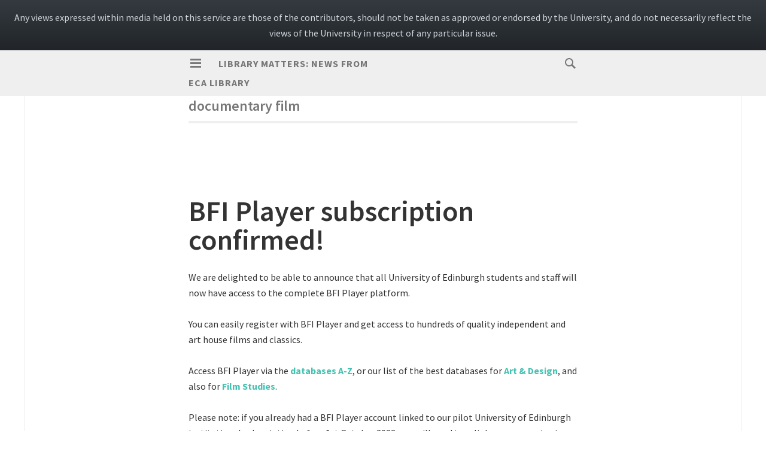

--- FILE ---
content_type: text/html; charset=UTF-8
request_url: https://blogs.ed.ac.uk/ecalibrary/tag/documentary-film/
body_size: 14186
content:
<!DOCTYPE html>
<html lang="en-GB">
<head>
<meta charset="UTF-8">
<meta name="viewport" content="width=device-width, initial-scale=1">
<link rel="profile" href="http://gmpg.org/xfn/11">
<link rel="pingback" href="https://blogs.ed.ac.uk/ecalibrary/xmlrpc.php">

<title>documentary film &#8211; Library Matters: news from ECA Library</title>
<meta name='robots' content='max-image-preview:large' />
	<style>img:is([sizes="auto" i], [sizes^="auto," i]) { contain-intrinsic-size: 3000px 1500px }</style>
	
            <!-- Google tag (gtag.js) -->
            <script async src="https://www.googletagmanager.com/gtag/js?id=G-DZPR092B9C"></script>
            <script>
             window.dataLayer = window.dataLayer || [];
              function gtag(){dataLayer.push(arguments);}
              gtag('js', new Date());
            
              gtag('config', 'G-DZPR092B9C');
            </script>
		<link rel='dns-prefetch' href='//fonts.googleapis.com' />
<link rel="alternate" type="application/rss+xml" title="Library Matters: news from ECA Library &raquo; Feed" href="https://blogs.ed.ac.uk/ecalibrary/feed/" />
<link rel="alternate" type="application/rss+xml" title="Library Matters: news from ECA Library &raquo; Comments Feed" href="https://blogs.ed.ac.uk/ecalibrary/comments/feed/" />
<link rel="alternate" type="application/rss+xml" title="Library Matters: news from ECA Library &raquo; documentary film Tag Feed" href="https://blogs.ed.ac.uk/ecalibrary/tag/documentary-film/feed/" />
<script type="text/javascript">
/* <![CDATA[ */
window._wpemojiSettings = {"baseUrl":"https:\/\/s.w.org\/images\/core\/emoji\/16.0.1\/72x72\/","ext":".png","svgUrl":"https:\/\/s.w.org\/images\/core\/emoji\/16.0.1\/svg\/","svgExt":".svg","source":{"concatemoji":"https:\/\/blogs.ed.ac.uk\/ecalibrary\/wp-includes\/js\/wp-emoji-release.min.js?ver=6.8.3"}};
/*! This file is auto-generated */
!function(s,n){var o,i,e;function c(e){try{var t={supportTests:e,timestamp:(new Date).valueOf()};sessionStorage.setItem(o,JSON.stringify(t))}catch(e){}}function p(e,t,n){e.clearRect(0,0,e.canvas.width,e.canvas.height),e.fillText(t,0,0);var t=new Uint32Array(e.getImageData(0,0,e.canvas.width,e.canvas.height).data),a=(e.clearRect(0,0,e.canvas.width,e.canvas.height),e.fillText(n,0,0),new Uint32Array(e.getImageData(0,0,e.canvas.width,e.canvas.height).data));return t.every(function(e,t){return e===a[t]})}function u(e,t){e.clearRect(0,0,e.canvas.width,e.canvas.height),e.fillText(t,0,0);for(var n=e.getImageData(16,16,1,1),a=0;a<n.data.length;a++)if(0!==n.data[a])return!1;return!0}function f(e,t,n,a){switch(t){case"flag":return n(e,"\ud83c\udff3\ufe0f\u200d\u26a7\ufe0f","\ud83c\udff3\ufe0f\u200b\u26a7\ufe0f")?!1:!n(e,"\ud83c\udde8\ud83c\uddf6","\ud83c\udde8\u200b\ud83c\uddf6")&&!n(e,"\ud83c\udff4\udb40\udc67\udb40\udc62\udb40\udc65\udb40\udc6e\udb40\udc67\udb40\udc7f","\ud83c\udff4\u200b\udb40\udc67\u200b\udb40\udc62\u200b\udb40\udc65\u200b\udb40\udc6e\u200b\udb40\udc67\u200b\udb40\udc7f");case"emoji":return!a(e,"\ud83e\udedf")}return!1}function g(e,t,n,a){var r="undefined"!=typeof WorkerGlobalScope&&self instanceof WorkerGlobalScope?new OffscreenCanvas(300,150):s.createElement("canvas"),o=r.getContext("2d",{willReadFrequently:!0}),i=(o.textBaseline="top",o.font="600 32px Arial",{});return e.forEach(function(e){i[e]=t(o,e,n,a)}),i}function t(e){var t=s.createElement("script");t.src=e,t.defer=!0,s.head.appendChild(t)}"undefined"!=typeof Promise&&(o="wpEmojiSettingsSupports",i=["flag","emoji"],n.supports={everything:!0,everythingExceptFlag:!0},e=new Promise(function(e){s.addEventListener("DOMContentLoaded",e,{once:!0})}),new Promise(function(t){var n=function(){try{var e=JSON.parse(sessionStorage.getItem(o));if("object"==typeof e&&"number"==typeof e.timestamp&&(new Date).valueOf()<e.timestamp+604800&&"object"==typeof e.supportTests)return e.supportTests}catch(e){}return null}();if(!n){if("undefined"!=typeof Worker&&"undefined"!=typeof OffscreenCanvas&&"undefined"!=typeof URL&&URL.createObjectURL&&"undefined"!=typeof Blob)try{var e="postMessage("+g.toString()+"("+[JSON.stringify(i),f.toString(),p.toString(),u.toString()].join(",")+"));",a=new Blob([e],{type:"text/javascript"}),r=new Worker(URL.createObjectURL(a),{name:"wpTestEmojiSupports"});return void(r.onmessage=function(e){c(n=e.data),r.terminate(),t(n)})}catch(e){}c(n=g(i,f,p,u))}t(n)}).then(function(e){for(var t in e)n.supports[t]=e[t],n.supports.everything=n.supports.everything&&n.supports[t],"flag"!==t&&(n.supports.everythingExceptFlag=n.supports.everythingExceptFlag&&n.supports[t]);n.supports.everythingExceptFlag=n.supports.everythingExceptFlag&&!n.supports.flag,n.DOMReady=!1,n.readyCallback=function(){n.DOMReady=!0}}).then(function(){return e}).then(function(){var e;n.supports.everything||(n.readyCallback(),(e=n.source||{}).concatemoji?t(e.concatemoji):e.wpemoji&&e.twemoji&&(t(e.twemoji),t(e.wpemoji)))}))}((window,document),window._wpemojiSettings);
/* ]]> */
</script>
<style id='wp-emoji-styles-inline-css' type='text/css'>

	img.wp-smiley, img.emoji {
		display: inline !important;
		border: none !important;
		box-shadow: none !important;
		height: 1em !important;
		width: 1em !important;
		margin: 0 0.07em !important;
		vertical-align: -0.1em !important;
		background: none !important;
		padding: 0 !important;
	}
</style>
<link rel='stylesheet' id='wp-block-library-css' href='https://blogs.ed.ac.uk/ecalibrary/wp-includes/css/dist/block-library/style.min.css?ver=6.8.3' type='text/css' media='all' />
<style id='classic-theme-styles-inline-css' type='text/css'>
/*! This file is auto-generated */
.wp-block-button__link{color:#fff;background-color:#32373c;border-radius:9999px;box-shadow:none;text-decoration:none;padding:calc(.667em + 2px) calc(1.333em + 2px);font-size:1.125em}.wp-block-file__button{background:#32373c;color:#fff;text-decoration:none}
</style>
<style id='global-styles-inline-css' type='text/css'>
:root{--wp--preset--aspect-ratio--square: 1;--wp--preset--aspect-ratio--4-3: 4/3;--wp--preset--aspect-ratio--3-4: 3/4;--wp--preset--aspect-ratio--3-2: 3/2;--wp--preset--aspect-ratio--2-3: 2/3;--wp--preset--aspect-ratio--16-9: 16/9;--wp--preset--aspect-ratio--9-16: 9/16;--wp--preset--color--black: #000000;--wp--preset--color--cyan-bluish-gray: #abb8c3;--wp--preset--color--white: #ffffff;--wp--preset--color--pale-pink: #f78da7;--wp--preset--color--vivid-red: #cf2e2e;--wp--preset--color--luminous-vivid-orange: #ff6900;--wp--preset--color--luminous-vivid-amber: #fcb900;--wp--preset--color--light-green-cyan: #7bdcb5;--wp--preset--color--vivid-green-cyan: #00d084;--wp--preset--color--pale-cyan-blue: #8ed1fc;--wp--preset--color--vivid-cyan-blue: #0693e3;--wp--preset--color--vivid-purple: #9b51e0;--wp--preset--gradient--vivid-cyan-blue-to-vivid-purple: linear-gradient(135deg,rgba(6,147,227,1) 0%,rgb(155,81,224) 100%);--wp--preset--gradient--light-green-cyan-to-vivid-green-cyan: linear-gradient(135deg,rgb(122,220,180) 0%,rgb(0,208,130) 100%);--wp--preset--gradient--luminous-vivid-amber-to-luminous-vivid-orange: linear-gradient(135deg,rgba(252,185,0,1) 0%,rgba(255,105,0,1) 100%);--wp--preset--gradient--luminous-vivid-orange-to-vivid-red: linear-gradient(135deg,rgba(255,105,0,1) 0%,rgb(207,46,46) 100%);--wp--preset--gradient--very-light-gray-to-cyan-bluish-gray: linear-gradient(135deg,rgb(238,238,238) 0%,rgb(169,184,195) 100%);--wp--preset--gradient--cool-to-warm-spectrum: linear-gradient(135deg,rgb(74,234,220) 0%,rgb(151,120,209) 20%,rgb(207,42,186) 40%,rgb(238,44,130) 60%,rgb(251,105,98) 80%,rgb(254,248,76) 100%);--wp--preset--gradient--blush-light-purple: linear-gradient(135deg,rgb(255,206,236) 0%,rgb(152,150,240) 100%);--wp--preset--gradient--blush-bordeaux: linear-gradient(135deg,rgb(254,205,165) 0%,rgb(254,45,45) 50%,rgb(107,0,62) 100%);--wp--preset--gradient--luminous-dusk: linear-gradient(135deg,rgb(255,203,112) 0%,rgb(199,81,192) 50%,rgb(65,88,208) 100%);--wp--preset--gradient--pale-ocean: linear-gradient(135deg,rgb(255,245,203) 0%,rgb(182,227,212) 50%,rgb(51,167,181) 100%);--wp--preset--gradient--electric-grass: linear-gradient(135deg,rgb(202,248,128) 0%,rgb(113,206,126) 100%);--wp--preset--gradient--midnight: linear-gradient(135deg,rgb(2,3,129) 0%,rgb(40,116,252) 100%);--wp--preset--font-size--small: 13px;--wp--preset--font-size--medium: 20px;--wp--preset--font-size--large: 36px;--wp--preset--font-size--x-large: 42px;--wp--preset--spacing--20: 0.44rem;--wp--preset--spacing--30: 0.67rem;--wp--preset--spacing--40: 1rem;--wp--preset--spacing--50: 1.5rem;--wp--preset--spacing--60: 2.25rem;--wp--preset--spacing--70: 3.38rem;--wp--preset--spacing--80: 5.06rem;--wp--preset--shadow--natural: 6px 6px 9px rgba(0, 0, 0, 0.2);--wp--preset--shadow--deep: 12px 12px 50px rgba(0, 0, 0, 0.4);--wp--preset--shadow--sharp: 6px 6px 0px rgba(0, 0, 0, 0.2);--wp--preset--shadow--outlined: 6px 6px 0px -3px rgba(255, 255, 255, 1), 6px 6px rgba(0, 0, 0, 1);--wp--preset--shadow--crisp: 6px 6px 0px rgba(0, 0, 0, 1);}:where(.is-layout-flex){gap: 0.5em;}:where(.is-layout-grid){gap: 0.5em;}body .is-layout-flex{display: flex;}.is-layout-flex{flex-wrap: wrap;align-items: center;}.is-layout-flex > :is(*, div){margin: 0;}body .is-layout-grid{display: grid;}.is-layout-grid > :is(*, div){margin: 0;}:where(.wp-block-columns.is-layout-flex){gap: 2em;}:where(.wp-block-columns.is-layout-grid){gap: 2em;}:where(.wp-block-post-template.is-layout-flex){gap: 1.25em;}:where(.wp-block-post-template.is-layout-grid){gap: 1.25em;}.has-black-color{color: var(--wp--preset--color--black) !important;}.has-cyan-bluish-gray-color{color: var(--wp--preset--color--cyan-bluish-gray) !important;}.has-white-color{color: var(--wp--preset--color--white) !important;}.has-pale-pink-color{color: var(--wp--preset--color--pale-pink) !important;}.has-vivid-red-color{color: var(--wp--preset--color--vivid-red) !important;}.has-luminous-vivid-orange-color{color: var(--wp--preset--color--luminous-vivid-orange) !important;}.has-luminous-vivid-amber-color{color: var(--wp--preset--color--luminous-vivid-amber) !important;}.has-light-green-cyan-color{color: var(--wp--preset--color--light-green-cyan) !important;}.has-vivid-green-cyan-color{color: var(--wp--preset--color--vivid-green-cyan) !important;}.has-pale-cyan-blue-color{color: var(--wp--preset--color--pale-cyan-blue) !important;}.has-vivid-cyan-blue-color{color: var(--wp--preset--color--vivid-cyan-blue) !important;}.has-vivid-purple-color{color: var(--wp--preset--color--vivid-purple) !important;}.has-black-background-color{background-color: var(--wp--preset--color--black) !important;}.has-cyan-bluish-gray-background-color{background-color: var(--wp--preset--color--cyan-bluish-gray) !important;}.has-white-background-color{background-color: var(--wp--preset--color--white) !important;}.has-pale-pink-background-color{background-color: var(--wp--preset--color--pale-pink) !important;}.has-vivid-red-background-color{background-color: var(--wp--preset--color--vivid-red) !important;}.has-luminous-vivid-orange-background-color{background-color: var(--wp--preset--color--luminous-vivid-orange) !important;}.has-luminous-vivid-amber-background-color{background-color: var(--wp--preset--color--luminous-vivid-amber) !important;}.has-light-green-cyan-background-color{background-color: var(--wp--preset--color--light-green-cyan) !important;}.has-vivid-green-cyan-background-color{background-color: var(--wp--preset--color--vivid-green-cyan) !important;}.has-pale-cyan-blue-background-color{background-color: var(--wp--preset--color--pale-cyan-blue) !important;}.has-vivid-cyan-blue-background-color{background-color: var(--wp--preset--color--vivid-cyan-blue) !important;}.has-vivid-purple-background-color{background-color: var(--wp--preset--color--vivid-purple) !important;}.has-black-border-color{border-color: var(--wp--preset--color--black) !important;}.has-cyan-bluish-gray-border-color{border-color: var(--wp--preset--color--cyan-bluish-gray) !important;}.has-white-border-color{border-color: var(--wp--preset--color--white) !important;}.has-pale-pink-border-color{border-color: var(--wp--preset--color--pale-pink) !important;}.has-vivid-red-border-color{border-color: var(--wp--preset--color--vivid-red) !important;}.has-luminous-vivid-orange-border-color{border-color: var(--wp--preset--color--luminous-vivid-orange) !important;}.has-luminous-vivid-amber-border-color{border-color: var(--wp--preset--color--luminous-vivid-amber) !important;}.has-light-green-cyan-border-color{border-color: var(--wp--preset--color--light-green-cyan) !important;}.has-vivid-green-cyan-border-color{border-color: var(--wp--preset--color--vivid-green-cyan) !important;}.has-pale-cyan-blue-border-color{border-color: var(--wp--preset--color--pale-cyan-blue) !important;}.has-vivid-cyan-blue-border-color{border-color: var(--wp--preset--color--vivid-cyan-blue) !important;}.has-vivid-purple-border-color{border-color: var(--wp--preset--color--vivid-purple) !important;}.has-vivid-cyan-blue-to-vivid-purple-gradient-background{background: var(--wp--preset--gradient--vivid-cyan-blue-to-vivid-purple) !important;}.has-light-green-cyan-to-vivid-green-cyan-gradient-background{background: var(--wp--preset--gradient--light-green-cyan-to-vivid-green-cyan) !important;}.has-luminous-vivid-amber-to-luminous-vivid-orange-gradient-background{background: var(--wp--preset--gradient--luminous-vivid-amber-to-luminous-vivid-orange) !important;}.has-luminous-vivid-orange-to-vivid-red-gradient-background{background: var(--wp--preset--gradient--luminous-vivid-orange-to-vivid-red) !important;}.has-very-light-gray-to-cyan-bluish-gray-gradient-background{background: var(--wp--preset--gradient--very-light-gray-to-cyan-bluish-gray) !important;}.has-cool-to-warm-spectrum-gradient-background{background: var(--wp--preset--gradient--cool-to-warm-spectrum) !important;}.has-blush-light-purple-gradient-background{background: var(--wp--preset--gradient--blush-light-purple) !important;}.has-blush-bordeaux-gradient-background{background: var(--wp--preset--gradient--blush-bordeaux) !important;}.has-luminous-dusk-gradient-background{background: var(--wp--preset--gradient--luminous-dusk) !important;}.has-pale-ocean-gradient-background{background: var(--wp--preset--gradient--pale-ocean) !important;}.has-electric-grass-gradient-background{background: var(--wp--preset--gradient--electric-grass) !important;}.has-midnight-gradient-background{background: var(--wp--preset--gradient--midnight) !important;}.has-small-font-size{font-size: var(--wp--preset--font-size--small) !important;}.has-medium-font-size{font-size: var(--wp--preset--font-size--medium) !important;}.has-large-font-size{font-size: var(--wp--preset--font-size--large) !important;}.has-x-large-font-size{font-size: var(--wp--preset--font-size--x-large) !important;}
:where(.wp-block-post-template.is-layout-flex){gap: 1.25em;}:where(.wp-block-post-template.is-layout-grid){gap: 1.25em;}
:where(.wp-block-columns.is-layout-flex){gap: 2em;}:where(.wp-block-columns.is-layout-grid){gap: 2em;}
:root :where(.wp-block-pullquote){font-size: 1.5em;line-height: 1.6;}
</style>
<link rel='stylesheet' id='edgel-style-override-css' href='https://blogs.ed.ac.uk/ecalibrary/wp-content/plugins/ed-cookie/css/uoe-consent-override.css?ver=6.8.3' type='text/css' media='all' />
<link rel='stylesheet' id='ed-notifications-css' href='https://blogs.ed.ac.uk/ecalibrary/wp-content/plugins/ed-notifications/public/css/ed-notifications-public.css?ver=1.0.0' type='text/css' media='all' />
<link rel='stylesheet' id='uoe_seo_css-css' href='https://blogs.ed.ac.uk/ecalibrary/wp-content/plugins/ed-seo/css/uoe-seo-styles.css?ver=1' type='text/css' media='all' />
<link rel='stylesheet' id='ed-solr-css' href='https://blogs.ed.ac.uk/ecalibrary/wp-content/plugins/wp-solr/public/css/ed-solr-public.css?ver=1.0.3' type='text/css' media='all' />
<link rel='stylesheet' id='isola-style-css' href='https://blogs.ed.ac.uk/ecalibrary/wp-content/themes/isola/style.css?ver=6.8.3' type='text/css' media='all' />
<link rel='stylesheet' id='isola-source-sans-pro-css' href='https://fonts.googleapis.com/css?family=Source+Sans+Pro%3A400%2C600%2C700%2C300italic%2C400italic%2C600italic%2C700italic&#038;subset=latin%2Clatin-ext&#038;ver=6.8.3' type='text/css' media='all' />
<link rel='stylesheet' id='genericons-css' href='https://blogs.ed.ac.uk/ecalibrary/wp-content/themes/isola/genericons/genericons.css?ver=3.0.3' type='text/css' media='all' />
<link rel='stylesheet' id='uoe_site-css' href='https://blogs.ed.ac.uk/ecalibrary/wp-content/plugins/ed-footer/css/ed-site-styles.css?ver=6.8.3' type='text/css' media='all' />
<link rel='stylesheet' id='uoe_footer_font-css' href='//fonts.googleapis.com/css?family=Open+Sans&#038;ver=6.8.3' type='text/css' media='all' />
<link rel='stylesheet' id='uoe_footer-css' href='https://blogs.ed.ac.uk/ecalibrary/wp-content/plugins/ed-footer/css/ed-footer-styles.css?ver=6.8.3' type='text/css' media='all' />
<link rel='stylesheet' id='uoe_report-css' href='https://blogs.ed.ac.uk/ecalibrary/wp-content/plugins/ed-footer/css/ed-report-form-styles.css?ver=1.1.1' type='text/css' media='all' />
<link rel='stylesheet' id='uoe_reg_styles-css' href='https://blogs.ed.ac.uk/ecalibrary/wp-content/plugins/ed-registration/css/ed-registration-styles.css?ver=6.8.3' type='text/css' media='all' />
<link rel='stylesheet' id='mimetypes-link-icons-css' href='https://blogs.ed.ac.uk/ecalibrary/wp-content/plugins/mimetypes-link-icons/css/style.php?cssvars=bXRsaV9oZWlnaHQ9MTYmbXRsaV9pbWFnZV90eXBlPXBuZyZtdGxpX2xlZnRvcnJpZ2h0PWxlZnQmYWN0aXZlX3R5cGVzPXBkZg%3D&#038;ver=3.0' type='text/css' media='all' />
<script type="text/javascript" src="https://blogs.ed.ac.uk/ecalibrary/wp-includes/js/jquery/jquery.min.js?ver=3.7.1" id="jquery-core-js"></script>
<script type="text/javascript" src="https://blogs.ed.ac.uk/ecalibrary/wp-includes/js/jquery/jquery-migrate.min.js?ver=3.4.1" id="jquery-migrate-js"></script>
<script type="text/javascript" id="report_js-js-extra">
/* <![CDATA[ */
var ajax_report_object = {"ajaxurl":"https:\/\/blogs.ed.ac.uk\/ecalibrary\/wp-admin\/admin-ajax.php","redirecturl":"https:\/\/blogs.ed.ac.uk\/ecalibrary","loadingmessage":"Sending info, please wait..."};
/* ]]> */
</script>
<script type="text/javascript" src="https://blogs.ed.ac.uk/ecalibrary/wp-content/plugins/ed-footer/js/ajax-report-script.js?ver=1.1.1" id="report_js-js"></script>
<script type="text/javascript" src="https://blogs.ed.ac.uk/ecalibrary/wp-content/plugins/ed-notifications/public/js/ed-notifications-public.js?ver=1.0.0" id="ed-notifications-js"></script>
<script type="text/javascript" src="https://blogs.ed.ac.uk/ecalibrary/wp-content/plugins/wp-solr/public/js/ed-solr-public.js?ver=1.0.3" id="ed-solr-js"></script>
<script type="text/javascript" src="https://blogs.ed.ac.uk/ecalibrary/wp-content/plugins/ed-registration/js/registration.js?ver=6.8.3" id="uoe_reg_scripts-js"></script>
<link rel="https://api.w.org/" href="https://blogs.ed.ac.uk/ecalibrary/wp-json/" /><link rel="alternate" title="JSON" type="application/json" href="https://blogs.ed.ac.uk/ecalibrary/wp-json/wp/v2/tags/210" /><link rel="EditURI" type="application/rsd+xml" title="RSD" href="https://blogs.ed.ac.uk/ecalibrary/xmlrpc.php?rsd" />
<meta name="generator" content="WordPress 6.8.3" />
<link rel="stylesheet" href="https://blogs.ed.ac.uk/ecalibrary/wp-content/plugins/openattribute/openattribute_popup.css" type="text/css" media="screen,projection" /> <style>
	.uoe-service-message-container {
		padding: 1rem;
		text-align: center;
		color: #ced4da;
		background: linear-gradient(to bottom,#343a40 0,#212529 100%) repeat scroll 0 0;
		background-color: #343a40;
			}
</style>
	<div id="uoe-service-message-dislaimer-banner" class="uoe-service-message-container">
		Any views expressed within media held on this service are those of the contributors, should not be taken as approved or endorsed by the University, and do not necessarily reflect the views of the University in respect of any particular issue.
	</div>
<style type="text/css">.broken_link, a.broken_link {
	text-decoration: line-through;
}</style></head>

<body class="archive tag tag-documentary-film tag-210 wp-theme-isola group-blog">
<div id="page" class="hfeed site">
	<a class="skip-link screen-reader-text" href="#content">Skip to content</a>
	<header id="masthead" class="site-header" role="banner">
		<div class="site-header-inner">
			<div class="site-branding">
				<button id="menu-toggle" class="toggle">
					<svg version="1.1" class="menu-toggle-image" xmlns="http://www.w3.org/2000/svg" xmlns:xlink="http://www.w3.org/1999/xlink" x="0px" y="0px"
						 width="24px" height="24px" viewBox="0 0 24 24" enable-background="new 0 0 24 24" xml:space="preserve">
						<g id="menu">
							<g>
								<rect x="3" y="4" width="18" height="3"/>
								<rect x="3" y="10" width="18" height="3"/>
								<rect x="3" y="16" width="18" height="3"/>
							</g>
						</g>
					</svg>
					<span class="screen-reader-text">Primary Menu</span>
				</button>
				<h1 class="site-title"><a href="https://blogs.ed.ac.uk/ecalibrary/" rel="home">Library Matters: news from ECA Library</a></h1>
				<h2 class="site-description"></h2>
			</div>

			<div id="site-search" class="header-search">
				<div class="header-search-form">
					<form role="search" method="get" class="search-form" action="https://blogs.ed.ac.uk/ecalibrary/">
	<label>
		<span class="screen-reader-text">Search for:</span>
		<span class="search-icon">
		<svg version="1.1" xmlns="http://www.w3.org/2000/svg" xmlns:xlink="http://www.w3.org/1999/xlink" x="0px" y="0px"
			 width="24px" height="24px" viewBox="0 0 24 24" enable-background="new 0 0 24 24" xml:space="preserve">
			<g id="search">
				<path class="icon" d="M15.846,13.846C16.573,12.742,17,11.421,17,10c0-3.866-3.134-7-7-7s-7,3.134-7,7s3.134,7,7,7
					c1.421,0,2.742-0.427,3.846-1.154L19,21l2-2L15.846,13.846z M10,15c-2.761,0-5-2.238-5-5c0-2.761,2.239-5,5-5c2.762,0,5,2.239,5,5
					C15,12.762,12.762,15,10,15z"/>
			</g>
		</svg>
	</span>
		<input type="search" class="search-field" placeholder="Search …" value="" name="s" title="Search for:" />
	</label>
	<input type="submit" class="search-submit" value="Search" />
</form>				</div><!-- .header-search-form -->
			</div><!-- #site-navigation -->
		</div><!-- .site-header-inner -->
	</header><!-- #masthead -->

	<div id="toggle-sidebar">
		<button id="menu-close">
			<span class="screen-reader-text">Close Menu</span>
		</button>
		<nav id="site-navigation" class="main-navigation" role="navigation">
			<div class="menu-wrapper">
				<div class="menu"><ul>
<li ><a href="https://blogs.ed.ac.uk/ecalibrary/">Home</a></li><li class="page_item page-item-6557"><a href="https://blogs.ed.ac.uk/ecalibrary/sample-page/">Sample Page</a></li>
</ul></div>
			</div>
		</nav><!-- #site-navigation -->
						<div id="secondary" class="widget-area" role="complementary">
		<aside id="block-2" class="widget widget_block widget_categories"><ul class="wp-block-categories-list wp-block-categories">	<li class="cat-item cat-item-2"><a href="https://blogs.ed.ac.uk/ecalibrary/category/artworks/">artworks</a>
</li>
	<li class="cat-item cat-item-3"><a href="https://blogs.ed.ac.uk/ecalibrary/category/christmas/">Christmas</a>
</li>
	<li class="cat-item cat-item-4"><a href="https://blogs.ed.ac.uk/ecalibrary/category/collections/">collections</a>
</li>
	<li class="cat-item cat-item-6"><a href="https://blogs.ed.ac.uk/ecalibrary/category/e-resources/">e-resources</a>
</li>
	<li class="cat-item cat-item-7"><a href="https://blogs.ed.ac.uk/ecalibrary/category/eca-archive/">ECA Archive</a>
</li>
	<li class="cat-item cat-item-8"><a href="https://blogs.ed.ac.uk/ecalibrary/category/events/">events</a>
</li>
	<li class="cat-item cat-item-9"><a href="https://blogs.ed.ac.uk/ecalibrary/category/exhibitions/">exhibitions</a>
</li>
	<li class="cat-item cat-item-10"><a href="https://blogs.ed.ac.uk/ecalibrary/category/general-news/">general news</a>
</li>
	<li class="cat-item cat-item-11"><a href="https://blogs.ed.ac.uk/ecalibrary/category/library-information-seminars/">library information seminars</a>
</li>
	<li class="cat-item cat-item-12"><a href="https://blogs.ed.ac.uk/ecalibrary/category/maps/">maps</a>
</li>
	<li class="cat-item cat-item-13"><a href="https://blogs.ed.ac.uk/ecalibrary/category/training/">training</a>
</li>
	<li class="cat-item cat-item-1"><a href="https://blogs.ed.ac.uk/ecalibrary/category/uncategorised/">Uncategorised</a>
</li>
</ul></aside><aside id="block-3" class="widget widget_block widget_tag_cloud"><p class="wp-block-tag-cloud"><a href="https://blogs.ed.ac.uk/ecalibrary/tag/architecture/" class="tag-cloud-link tag-link-44 tag-link-position-1" style="font-size: 9.2612612612613pt;" aria-label="architecture (4 items)">architecture</a>
<a href="https://blogs.ed.ac.uk/ecalibrary/tag/archives/" class="tag-cloud-link tag-link-47 tag-link-position-2" style="font-size: 13.54954954955pt;" aria-label="archives (10 items)">archives</a>
<a href="https://blogs.ed.ac.uk/ecalibrary/tag/art-and-architecture-library/" class="tag-cloud-link tag-link-50 tag-link-position-3" style="font-size: 11.783783783784pt;" aria-label="Art and Architecture Library (7 items)">Art and Architecture Library</a>
<a href="https://blogs.ed.ac.uk/ecalibrary/tag/artists-books/" class="tag-cloud-link tag-link-63 tag-link-position-4" style="font-size: 22pt;" aria-label="artists&#039; books (50 items)">artists&#039; books</a>
<a href="https://blogs.ed.ac.uk/ecalibrary/tag/bfi/" class="tag-cloud-link tag-link-77 tag-link-position-5" style="font-size: 9.2612612612613pt;" aria-label="BFI (4 items)">BFI</a>
<a href="https://blogs.ed.ac.uk/ecalibrary/tag/bookmarks/" class="tag-cloud-link tag-link-98 tag-link-position-6" style="font-size: 8pt;" aria-label="Bookmarks (3 items)">Bookmarks</a>
<a href="https://blogs.ed.ac.uk/ecalibrary/tag/bookmarks-bookfair/" class="tag-cloud-link tag-link-99 tag-link-position-7" style="font-size: 9.2612612612613pt;" aria-label="BookMarks Bookfair (4 items)">BookMarks Bookfair</a>
<a href="https://blogs.ed.ac.uk/ecalibrary/tag/covid-19/" class="tag-cloud-link tag-link-154 tag-link-position-8" style="font-size: 9.2612612612613pt;" aria-label="COVID 19 (4 items)">COVID 19</a>
<a href="https://blogs.ed.ac.uk/ecalibrary/tag/databases/" class="tag-cloud-link tag-link-169 tag-link-position-9" style="font-size: 16.828828828829pt;" aria-label="databases (19 items)">databases</a>
<a href="https://blogs.ed.ac.uk/ecalibrary/tag/database-trials/" class="tag-cloud-link tag-link-168 tag-link-position-10" style="font-size: 13.54954954955pt;" aria-label="database trials (10 items)">database trials</a>
<a href="https://blogs.ed.ac.uk/ecalibrary/tag/design/" class="tag-cloud-link tag-link-175 tag-link-position-11" style="font-size: 8pt;" aria-label="design (3 items)">design</a>
<a href="https://blogs.ed.ac.uk/ecalibrary/tag/digital-resources/" class="tag-cloud-link tag-link-190 tag-link-position-12" style="font-size: 9.2612612612613pt;" aria-label="digital resources (4 items)">digital resources</a>
<a href="https://blogs.ed.ac.uk/ecalibrary/tag/digital-skills/" class="tag-cloud-link tag-link-193 tag-link-position-13" style="font-size: 9.2612612612613pt;" aria-label="digital skills (4 items)">digital skills</a>
<a href="https://blogs.ed.ac.uk/ecalibrary/tag/displays/" class="tag-cloud-link tag-link-202 tag-link-position-14" style="font-size: 10.27027027027pt;" aria-label="displays (5 items)">displays</a>
<a href="https://blogs.ed.ac.uk/ecalibrary/tag/dissertation-and-thesis-festival/" class="tag-cloud-link tag-link-735 tag-link-position-15" style="font-size: 8pt;" aria-label="dissertation and thesis festival (3 items)">dissertation and thesis festival</a>
<a href="https://blogs.ed.ac.uk/ecalibrary/tag/dissertation-festival/" class="tag-cloud-link tag-link-205 tag-link-position-16" style="font-size: 8pt;" aria-label="Dissertation Festival (3 items)">Dissertation Festival</a>
<a href="https://blogs.ed.ac.uk/ecalibrary/tag/dissertations/" class="tag-cloud-link tag-link-206 tag-link-position-17" style="font-size: 10.27027027027pt;" aria-label="dissertations (5 items)">dissertations</a>
<a href="https://blogs.ed.ac.uk/ecalibrary/tag/documentaries/" class="tag-cloud-link tag-link-208 tag-link-position-18" style="font-size: 10.27027027027pt;" aria-label="documentaries (5 items)">documentaries</a>
<a href="https://blogs.ed.ac.uk/ecalibrary/tag/eca-library/" class="tag-cloud-link tag-link-229 tag-link-position-19" style="font-size: 9.2612612612613pt;" aria-label="ECA Library (4 items)">ECA Library</a>
<a href="https://blogs.ed.ac.uk/ecalibrary/tag/exams/" class="tag-cloud-link tag-link-262 tag-link-position-20" style="font-size: 9.2612612612613pt;" aria-label="exams (4 items)">exams</a>
<a href="https://blogs.ed.ac.uk/ecalibrary/tag/exhibitions/" class="tag-cloud-link tag-link-264 tag-link-position-21" style="font-size: 8pt;" aria-label="exhibitions (3 items)">exhibitions</a>
<a href="https://blogs.ed.ac.uk/ecalibrary/tag/fashion/" class="tag-cloud-link tag-link-269 tag-link-position-22" style="font-size: 9.2612612612613pt;" aria-label="fashion (4 items)">fashion</a>
<a href="https://blogs.ed.ac.uk/ecalibrary/tag/films/" class="tag-cloud-link tag-link-277 tag-link-position-23" style="font-size: 11.783783783784pt;" aria-label="films (7 items)">films</a>
<a href="https://blogs.ed.ac.uk/ecalibrary/tag/illustration/" class="tag-cloud-link tag-link-334 tag-link-position-24" style="font-size: 9.2612612612613pt;" aria-label="illustration (4 items)">illustration</a>
<a href="https://blogs.ed.ac.uk/ecalibrary/tag/image-databases/" class="tag-cloud-link tag-link-335 tag-link-position-25" style="font-size: 8pt;" aria-label="image databases (3 items)">image databases</a>
<a href="https://blogs.ed.ac.uk/ecalibrary/tag/image-searching/" class="tag-cloud-link tag-link-336 tag-link-position-26" style="font-size: 8pt;" aria-label="image searching (3 items)">image searching</a>
<a href="https://blogs.ed.ac.uk/ecalibrary/tag/jazz/" class="tag-cloud-link tag-link-351 tag-link-position-27" style="font-size: 8pt;" aria-label="jazz (3 items)">jazz</a>
<a href="https://blogs.ed.ac.uk/ecalibrary/tag/libguides/" class="tag-cloud-link tag-link-373 tag-link-position-28" style="font-size: 8pt;" aria-label="LibGuides (3 items)">LibGuides</a>
<a href="https://blogs.ed.ac.uk/ecalibrary/tag/library-in-focus/" class="tag-cloud-link tag-link-732 tag-link-position-29" style="font-size: 8pt;" aria-label="library in focus (3 items)">library in focus</a>
<a href="https://blogs.ed.ac.uk/ecalibrary/tag/library-opening-hours/" class="tag-cloud-link tag-link-385 tag-link-position-30" style="font-size: 13.045045045045pt;" aria-label="library opening hours (9 items)">library opening hours</a>
<a href="https://blogs.ed.ac.uk/ecalibrary/tag/main-library/" class="tag-cloud-link tag-link-408 tag-link-position-31" style="font-size: 10.27027027027pt;" aria-label="Main Library (5 items)">Main Library</a>
<a href="https://blogs.ed.ac.uk/ecalibrary/tag/maps/" class="tag-cloud-link tag-link-411 tag-link-position-32" style="font-size: 8pt;" aria-label="maps (3 items)">maps</a>
<a href="https://blogs.ed.ac.uk/ecalibrary/tag/music/" class="tag-cloud-link tag-link-427 tag-link-position-33" style="font-size: 11.153153153153pt;" aria-label="music (6 items)">music</a>
<a href="https://blogs.ed.ac.uk/ecalibrary/tag/online-research-resources/" class="tag-cloud-link tag-link-461 tag-link-position-34" style="font-size: 9.2612612612613pt;" aria-label="online research resources (4 items)">online research resources</a>
<a href="https://blogs.ed.ac.uk/ecalibrary/tag/opening-hours/" class="tag-cloud-link tag-link-466 tag-link-position-35" style="font-size: 8pt;" aria-label="opening hours (3 items)">opening hours</a>
<a href="https://blogs.ed.ac.uk/ecalibrary/tag/proquest/" class="tag-cloud-link tag-link-502 tag-link-position-36" style="font-size: 8pt;" aria-label="ProQuest (3 items)">ProQuest</a>
<a href="https://blogs.ed.ac.uk/ecalibrary/tag/research/" class="tag-cloud-link tag-link-534 tag-link-position-37" style="font-size: 13.045045045045pt;" aria-label="research (9 items)">research</a>
<a href="https://blogs.ed.ac.uk/ecalibrary/tag/research-residency/" class="tag-cloud-link tag-link-540 tag-link-position-38" style="font-size: 10.27027027027pt;" aria-label="research residency (5 items)">research residency</a>
<a href="https://blogs.ed.ac.uk/ecalibrary/tag/research-resources/" class="tag-cloud-link tag-link-541 tag-link-position-39" style="font-size: 8pt;" aria-label="research resources (3 items)">research resources</a>
<a href="https://blogs.ed.ac.uk/ecalibrary/tag/revision/" class="tag-cloud-link tag-link-551 tag-link-position-40" style="font-size: 8pt;" aria-label="revision (3 items)">revision</a>
<a href="https://blogs.ed.ac.uk/ecalibrary/tag/special-collections/" class="tag-cloud-link tag-link-605 tag-link-position-41" style="font-size: 8pt;" aria-label="special collections (3 items)">special collections</a>
<a href="https://blogs.ed.ac.uk/ecalibrary/tag/subject-guides/" class="tag-cloud-link tag-link-623 tag-link-position-42" style="font-size: 8pt;" aria-label="subject guides (3 items)">subject guides</a>
<a href="https://blogs.ed.ac.uk/ecalibrary/tag/welcome/" class="tag-cloud-link tag-link-689 tag-link-position-43" style="font-size: 8pt;" aria-label="welcome (3 items)">welcome</a>
<a href="https://blogs.ed.ac.uk/ecalibrary/tag/welcome-week/" class="tag-cloud-link tag-link-690 tag-link-position-44" style="font-size: 8pt;" aria-label="Welcome Week (3 items)">Welcome Week</a>
<a href="https://blogs.ed.ac.uk/ecalibrary/tag/zines/" class="tag-cloud-link tag-link-714 tag-link-position-45" style="font-size: 12.414414414414pt;" aria-label="zines (8 items)">zines</a></p></aside><aside id="meta-3" class="widget widget_meta"><h1 class="widget-title">Meta</h1>
		<ul>
			<li><a href="https://blogs.ed.ac.uk/ecalibrary/wp-signup.php">Register</a></li>			<li><a href="https://blogs.ed.ac.uk/ecalibrary/wp-login.php">Log in</a></li>
			<li><a href="https://blogs.ed.ac.uk/ecalibrary/feed/">Entries feed</a></li>
			<li><a href="https://blogs.ed.ac.uk/ecalibrary/comments/feed/">Comments feed</a></li>

			<li><a href="https://en-gb.wordpress.org/">WordPress.org</a></li>
		</ul>

		</aside>	</div><!-- #secondary -->
			</div>

	
	<div id="content" class="site-content">

	<section id="primary" class="content-area">
		<main id="main" class="site-main" role="main">

		
			<header class="page-header">
				<h1 class="page-title">
					documentary film				</h1>
							</header><!-- .page-header -->

						
				
<article id="post-7732" class="post-7732 post type-post status-publish format-standard hentry category-e-resources tag-bfi tag-british-film-institute tag-documentary-film tag-film tag-film-resources">
	<header class="entry-header">
							<h1 class="entry-title"><a href="https://blogs.ed.ac.uk/ecalibrary/2023/10/05/bfi-player-one-year-subscription-confirmed/" rel="bookmark">BFI Player subscription confirmed!</a></h1>			</header><!-- .entry-header -->

	
	
	<div class="entry-content">
			<p>We are delighted to be able to announce that all University of Edinburgh students and staff will now have access to the complete BFI Player platform.</p>
<p>You can easily register with BFI Player and get access to hundreds of quality independent and art house films and classics.</p>
<p>Access BFI Player via the <strong><a href="https://www.ed.ac.uk/information-services/library-museum-gallery/finding-resources/library-databases/databases-a-z">databases A-Z</a></strong>, or our list of the best databases for <strong><a href="https://www.ed.ac.uk/information-services/library-museum-gallery/finding-resources/library-databases/databases-subject-a-z/database-design">Art &amp; Design</a></strong>, and also for <strong><a href="https://www.ed.ac.uk/information-services/library-museum-gallery/finding-resources/library-databases/databases-subject-a-z/database-film">Film Studies</a></strong>.</p>
<p>Please note: if you already had a BFI Player account linked to our pilot University of Edinburgh institutional subscription before 1st October 2023, you will need to relink your account using the instructions provided at the above webpages, when you first log in after 1st October 2023.  Once your account is relinked, you will then be able to sign in to BFI Player as normal via <a href="http://player.bfi.org.uk/"><strong>http://player.bfi.org.uk/</strong></a><strong> </strong></p>
<p>Enjoy!</p>
<p><img decoding="async" class="alignnone size-medium wp-image-7733" src="https://blogs.ed.ac.uk/ecalibrary/wp-content/uploads/sites/8388/2023/10/BFILogoGrab-300x148.png" alt="BFI Player logo" width="300" height="148" srcset="https://blogs.ed.ac.uk/ecalibrary/wp-content/uploads/sites/8388/2023/10/BFILogoGrab-300x148.png 300w, https://blogs.ed.ac.uk/ecalibrary/wp-content/uploads/sites/8388/2023/10/BFILogoGrab-1024x504.png 1024w, https://blogs.ed.ac.uk/ecalibrary/wp-content/uploads/sites/8388/2023/10/BFILogoGrab-768x378.png 768w, https://blogs.ed.ac.uk/ecalibrary/wp-content/uploads/sites/8388/2023/10/BFILogoGrab-1200x591.png 1200w, https://blogs.ed.ac.uk/ecalibrary/wp-content/uploads/sites/8388/2023/10/BFILogoGrab.png 1288w" sizes="(max-width: 300px) 100vw, 300px" /></p>

			<span class="uoe-published-time uoe-seo-hidden-area">
				<time datetime="2023-10-05" itemprop="dateModified">Oct 5, 2023</time>
			</span>
						</div><!-- .entry-content -->

	<footer class="entry-footer">
								<span class="comments-link"><a href="https://blogs.ed.ac.uk/ecalibrary/2023/10/05/bfi-player-one-year-subscription-confirmed/#comments">1 Comment</a></span>
						<div class="entry-meta">
				<span class="posted-on"><a href="https://blogs.ed.ac.uk/ecalibrary/2023/10/05/bfi-player-one-year-subscription-confirmed/" rel="bookmark"><time class="entry-date published" datetime="2023-10-05T08:28:03+01:00">5th October 2023</time><time class="updated" datetime="2024-10-10T13:54:42+01:00">10th October 2024</time></a></span><span class="byline"> <span class="author vcard"><a class="url fn n" href="https://blogs.ed.ac.uk/ecalibrary/author/jfurnes1/">jfurnes1</a></span></span>			</div>
			<span class="tags-links"><a href="https://blogs.ed.ac.uk/ecalibrary/tag/bfi/" rel="tag">BFI</a><a href="https://blogs.ed.ac.uk/ecalibrary/tag/british-film-institute/" rel="tag">British Film Institute</a><a href="https://blogs.ed.ac.uk/ecalibrary/tag/documentary-film/" rel="tag">documentary film</a><a href="https://blogs.ed.ac.uk/ecalibrary/tag/film/" rel="tag">film</a><a href="https://blogs.ed.ac.uk/ecalibrary/tag/film-resources/" rel="tag">film resources</a></span>		
			</footer><!-- .entry-footer -->
</article><!-- #post-## -->

			
			
		
		</main><!-- #main -->
	</section><!-- #primary -->


	</div><!-- #content -->

	<footer id="colophon" class="site-footer" role="contentinfo">
		<div class="site-info">
			<a href="http://wordpress.org/">Proudly powered by WordPress</a>
			<span class="sep"> | </span>
			Theme: Isola by <a href="http://wordpress.com/themes/isola/" rel="designer">WordPress.com</a>.		</div><!-- .site-info -->
	</footer><!-- #colophon -->
</div><!-- #page -->


    <script type="text/javascript">

        /**
            * Disable/Enable Google Analytics according to cookie settings.
        */

        (function () {
            'use strict';

            // Actions based on consents
            document.addEventListener('changed.uoe.consent', function (event) {
                switch(true) {
                    case event.allowed('performance'):
                        console.log("Performance cookie enabled.");;window['ga-disable-G-DZPR092B9C'] = false;
        console.log("You have enabled the Academic Blogging Service Google Analytics code. Data will be sent.");
        break

                    default:
                        console.log("Performance cookie disabled.");;window['ga-disable-G-DZPR092B9C'] = true;
        console.log("You have disabled the Academic Blogging Service Google Analytics code. Data will not be sent.");
        }
            })
        })();
	</script><script type="speculationrules">
{"prefetch":[{"source":"document","where":{"and":[{"href_matches":"\/ecalibrary\/*"},{"not":{"href_matches":["\/ecalibrary\/wp-*.php","\/ecalibrary\/wp-admin\/*","\/ecalibrary\/wp-content\/uploads\/sites\/8388\/*","\/ecalibrary\/wp-content\/*","\/ecalibrary\/wp-content\/plugins\/*","\/ecalibrary\/wp-content\/themes\/isola\/*","\/ecalibrary\/*\\?(.+)"]}},{"not":{"selector_matches":"a[rel~=\"nofollow\"]"}},{"not":{"selector_matches":".no-prefetch, .no-prefetch a"}}]},"eagerness":"conservative"}]}
</script>
<img alt='css.php' src="https://blogs.ed.ac.uk/ecalibrary/wp-content/plugins/cookies-for-comments/css.php?k=641d88ae0399329aa755485c24324be3&amp;o=i&amp;t=327038197" width='1' height='1' /><footer id="uoe-footer">
	<div class="footer-discover">
		<div class="uoe-container">
			<h3>The University of Edinburgh</h3>
		</div>
	</div>
	<div class="footer">
		<div class="uoe-container">
			<div class="uoe-row">
				<div class="uoe-col-sm-4">
					<ul>
						<li><a href="https://www.ed.ac.uk/is/blogging/terms">Blogs.ed terms &amp; conditions</a></li>
						<li><a href="https://www.ed.ac.uk/is/blogging/privacy">Blogs.ed privacy &amp; cookies</a></li>
						<li><a href="https://www.ed.ac.uk/information-services/learning-technology/blogging/introduction/about/amended-blogs-archiving-and-deletion-policy">Blogs.ed retention policy</a></li>
						<li><a href="https://www.ed.ac.uk/information-services/learning-technology/blogging/blogging-for-staff/blogging-for-research-professional-development-or/blogs-ed-ac-uk-service/blogs-ed-help-and-support">Blogs.ed help &amp; support</a></li>
					</ul>
				</div>
				<div class="uoe-col-sm-4">
					<ul>
						<li><a href="https://www.ed.ac.uk/information-services/learning-technology/blogging/blogging-for-staff/blogging-for-research-professional-development-or/blogs-ed-ac-uk-service/accessibility-blogs-ed">Accessibility statement</a></li>
						<li><a href="https://www.ed.ac.uk/about/website/freedom-information">Freedom of information publication scheme</a></li>
						<li><a href="https://www.ed.ac.uk/sustainability/modern-slavery-statement">Modern slavery</a></li>
						<li><a href="#" class="report_button" id="show_report">Report this page</a></li>
					</ul>
				</div>
				<div class="uoe-col-sm-4 uoe-col-xs-6">
					<a href="https://www.ed.ac.uk/about/mission-governance/affiliations">
						<img class="pull-right uoe-img-responsive" alt="University affiliations" src="https://blogs.ed.ac.uk//wp-content/plugins/ed-footer/images/footer-affiliations.png">
					</a>
				</div>
			</div>
			<div class="uoe-row">
				<div class="uoe-col-sm-8-left">
					<p class="no-margin-bottom">
						The University of Edinburgh is a charitable body, registered in Scotland, with registration number
						SC005336, VAT Registration Number GB&nbsp;592&nbsp;9507&nbsp;00, and is acknowledged by the UK authorities as a
						“<a href="https://www.gov.uk/guidance/recognised-uk-degrees">Recognised body</a>” which has been
						granted degree awarding powers.
					</p>
				</div>
				<br class="floatfix">
			</div>
		</div>
	</div>
	<div class="footer-copyright">
		<div class="uoe-container container-footer-copyright">
			<div class="copyright">
				<p>Academic Blogging Service provided by the University of Edinburgh. <a href="https://blogs.ed.ac.uk/">Get your own blog</a>.</p>
                <p>Unless explicitly stated otherwise, all material is copyright © The University of Edinburgh 2026 and may only be used in accordance with the terms of the licence.</p>
                <p class="no-margin-bottom">Any views expressed within media held on this service are those of the contributors, should not be taken as approved or endorsed by the University, and do not necessarily reflect the views of the University in respect of any particular issue.</p>
			</div>
		</div>
	</div>
</footer>
<!-- report misuse form -->
<form id="report" action="report" method="post">
	<a class="close" href="" title="Dismiss this form."><span class="dashicons dashicons-no"></span></a>
	<h1 class="heading">Report this page</h1>
	<p class="status"></p>
	<p id="info-message">To report inappropriate content on this page, please use the form below. Upon receiving your report, we will be in touch as per the <a href="https://www.ed.ac.uk/is/blogging/take-down">Take Down Policy</a> of the service.</p>
	<p>Please note that personal data collected through this form is used and stored for the purposes of processing this report and communication with you.</p>
	<p>If you are unable to report a concern about content via this form please contact the <a href="https://www.ed.ac.uk/information-services/services/it-and-library-business-service-catalogueservices/723">Service Owner</a>.</p>
	<div id="div-form">
	<label for="nameksljf">Your name</label>
	<input id="nameksljf" type="text" name="nameksljf" required>
	<label for="emaillkjkl">Your email address</label>
	<input id="emaillkjkl" type="email" name="emaillkjkl" required>
	<span class="help_text">Please enter an email address you wish to be contacted on.</span>
	<label for="message">Report description</label>
	<textarea id="message" name="message" required></textarea><span class="help_text">Please describe the unacceptable content in sufficient detail to allow us to locate it, and why you consider it to be unacceptable.</span><br>By submitting this report, you accept that it is accurate and that fraudulent or nuisance complaints may result in action by the University.<br class="floatfix"><br>
    <label class="ohnohoney" for="name"></label>
    <input class="ohnohoney" autocomplete="off" id="name" type="text" name="name" placeholder="Your name here">
    <label class="ohnohoney" for="email"></label>
    <input class="ohnohoney" autocomplete="off" id="email" type="email" id="email" name="email" placeholder="Your e-mail here">
    <input class="report_button" id="report_button" type="submit" value="Report" name="submit">
	&nbsp;&nbsp;<a class="close close-report-form" href="">Cancel</a>
		<input type="hidden" id="current_url" name="current_url" value="https://blogs.ed.ac.uk/ecalibrary/tag/documentary-film">
	</div>
	<input type="hidden" id="security" name="security" value="ce000598ce" /><input type="hidden" name="_wp_http_referer" value="/ecalibrary/tag/documentary-film/" /></form>
<!-- report misuse form -->
<script type="text/javascript" src="https://blogs.ed.ac.uk/ecalibrary/wp-content/themes/isola/js/isola.js?ver=20140623" id="isola-menu-js"></script>
<script type="text/javascript" src="https://blogs.ed.ac.uk/ecalibrary/wp-content/themes/isola/js/navigation.js?ver=20120206" id="isola-navigation-js"></script>
<script type="text/javascript" src="https://blogs.ed.ac.uk/ecalibrary/wp-content/themes/isola/js/skip-link-focus-fix.js?ver=20130115" id="isola-skip-link-focus-fix-js"></script>
<script type="text/javascript" id="mimetypes-link-icons-js-extra">
/* <![CDATA[ */
var i18n_mtli = {"hidethings":"1","enable_async":"","enable_async_debug":"","avoid_selector":".wp-caption"};
/* ]]> */
</script>
<script type="text/javascript" src="https://blogs.ed.ac.uk/ecalibrary/wp-content/plugins/mimetypes-link-icons/js/mtli-str-replace.min.js?ver=3.1.0" id="mimetypes-link-icons-js"></script>

</body>
</html>
